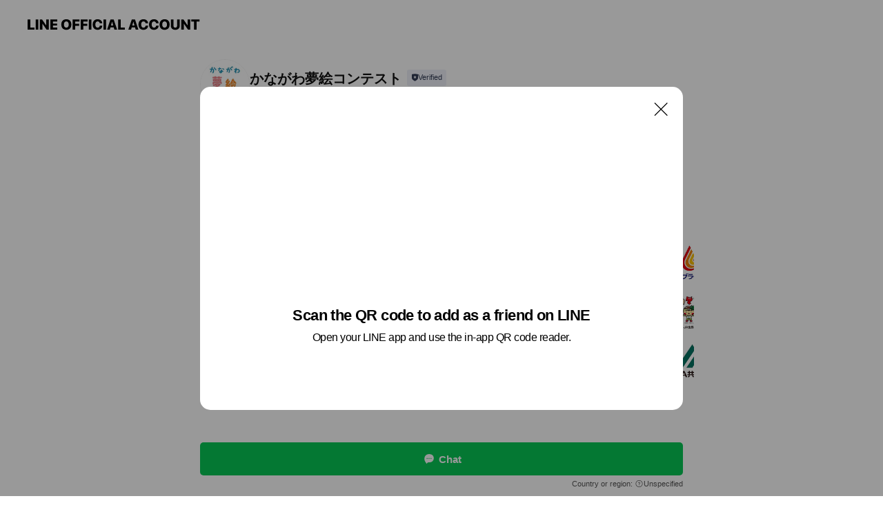

--- FILE ---
content_type: text/html; charset=utf-8
request_url: https://page.line.me/101ktpet?openQrModal=true
body_size: 10381
content:
<!DOCTYPE html><html lang="en"><script id="oa-script-list" type="application/json">https://page.line-scdn.net/_next/static/chunks/pages/_app-c0b699a9d6347812.js,https://page.line-scdn.net/_next/static/chunks/pages/%5BsearchId%5D-b8e443852bbb5573.js</script><head><meta charSet="UTF-8"/><meta name="viewport" content="width=device-width,initial-scale=1,minimum-scale=1,maximum-scale=1,user-scalable=no,viewport-fit=cover"/><link rel="apple-touch-icon" sizes="180x180" href="https://page.line-scdn.net/favicons/apple-touch-icon.png"/><link rel="icon" type="image/png" sizes="32x32" href="https://page.line-scdn.net/favicons/favicon-32x32.png"/><link rel="icon" type="image/png" sizes="16x16" href="https://page.line-scdn.net/favicons/favicon-16x16.png&quot;"/><link rel="mask-icon" href="https://page.line-scdn.net/favicons/safari-pinned-tab.svg" color="#4ecd00"/><link rel="shortcut icon" href="https://page.line-scdn.net/favicons/favicon.ico"/><meta name="theme-color" content="#ffffff"/><meta property="og:image" content="https://page-share.line.me//%40101ktpet/global/og_image.png?ts=1769915136695"/><meta name="twitter:card" content="summary_large_image"/><link rel="stylesheet" href="https://unpkg.com/swiper@6.8.1/swiper-bundle.min.css"/><title>かながわ夢絵コンテスト | LINE Official Account</title><meta property="og:title" content="かながわ夢絵コンテスト | LINE Official Account"/><meta name="twitter:title" content="かながわ夢絵コンテスト | LINE Official Account"/><link rel="canonical" href="https://page.line.me/101ktpet"/><meta property="line:service_name" content="Official Account"/><meta name="description" content="かながわ夢絵コンテスト&#x27;s LINE official account profile page. Add them as a friend for the latest news."/><meta name="next-head-count" content="17"/><link rel="preload" href="https://page.line-scdn.net/_next/static/css/5066c0effeea9cdd.css" as="style"/><link rel="stylesheet" href="https://page.line-scdn.net/_next/static/css/5066c0effeea9cdd.css" data-n-g=""/><link rel="preload" href="https://page.line-scdn.net/_next/static/css/32cf1b1e6f7e57c2.css" as="style"/><link rel="stylesheet" href="https://page.line-scdn.net/_next/static/css/32cf1b1e6f7e57c2.css" data-n-p=""/><noscript data-n-css=""></noscript><script defer="" nomodule="" src="https://page.line-scdn.net/_next/static/chunks/polyfills-c67a75d1b6f99dc8.js"></script><script src="https://page.line-scdn.net/_next/static/chunks/webpack-53e0f634be95aa19.js" defer=""></script><script src="https://page.line-scdn.net/_next/static/chunks/framework-5d5971fdfab04833.js" defer=""></script><script src="https://page.line-scdn.net/_next/static/chunks/main-34d3f9ccc87faeb3.js" defer=""></script><script src="https://page.line-scdn.net/_next/static/chunks/e893f787-81841bf25f7a5b4d.js" defer=""></script><script src="https://page.line-scdn.net/_next/static/chunks/fd0ff8c8-d43e8626c80b2f59.js" defer=""></script><script src="https://page.line-scdn.net/_next/static/chunks/518-b33b01654ebc3704.js" defer=""></script><script src="https://page.line-scdn.net/_next/static/chunks/421-6db75eee1ddcc32a.js" defer=""></script><script src="https://page.line-scdn.net/_next/static/chunks/35-fb8646fb484f619c.js" defer=""></script><script src="https://page.line-scdn.net/_next/static/chunks/840-7f91c406241fc0b6.js" defer=""></script><script src="https://page.line-scdn.net/_next/static/chunks/137-ae3cbf072ff48020.js" defer=""></script><script src="https://page.line-scdn.net/_next/static/chunks/124-86d261272c7b9cdd.js" defer=""></script><script src="https://page.line-scdn.net/_next/static/chunks/693-01dc988928332a88.js" defer=""></script><script src="https://page.line-scdn.net/_next/static/chunks/716-15a06450f7be7982.js" defer=""></script><script src="https://page.line-scdn.net/_next/static/chunks/155-8eb63f2603fef270.js" defer=""></script><script src="https://page.line-scdn.net/_next/static/bbauL09QAT8MhModpG-Ma/_buildManifest.js" defer=""></script><script src="https://page.line-scdn.net/_next/static/bbauL09QAT8MhModpG-Ma/_ssgManifest.js" defer=""></script></head><body class=""><div id="__next"><div class="wrap main" style="--profile-button-color:#06c755" data-background="false" data-theme="true" data-js-top="true"><header id="header" class="header header_web"><div class="header_wrap"><span class="header_logo"><svg xmlns="http://www.w3.org/2000/svg" fill="none" viewBox="0 0 250 17" class="header_logo_image" role="img" aria-label="LINE OFFICIAL ACCOUNT" title="LINE OFFICIAL ACCOUNT"><path fill="#000" d="M.118 16V1.204H3.88v11.771h6.121V16zm11.607 0V1.204h3.763V16zm6.009 0V1.204h3.189l5.916 8.541h.072V1.204h3.753V16h-3.158l-5.947-8.634h-.072V16zm15.176 0V1.204h10.14v3.025h-6.377V7.15h5.998v2.83h-5.998v2.994h6.378V16zm23.235.267c-4.491 0-7.3-2.943-7.3-7.66v-.02c0-4.707 2.83-7.65 7.3-7.65 4.502 0 7.311 2.943 7.311 7.65v.02c0 4.717-2.8 7.66-7.311 7.66m0-3.118c2.153 0 3.486-1.763 3.486-4.542v-.02c0-2.8-1.363-4.533-3.486-4.533-2.102 0-3.466 1.723-3.466 4.532v.02c0 2.81 1.354 4.543 3.466 4.543M65.291 16V1.204h10.07v3.025h-6.306v3.373h5.732v2.881h-5.732V16zm11.731 0V1.204h10.07v3.025h-6.307v3.373h5.732v2.881h-5.732V16zm11.73 0V1.204h3.764V16zm12.797.267c-4.44 0-7.198-2.84-7.198-7.67v-.01c0-4.83 2.779-7.65 7.198-7.65 3.866 0 6.542 2.481 6.676 5.793v.103h-3.62l-.021-.154c-.235-1.538-1.312-2.625-3.035-2.625-2.06 0-3.363 1.692-3.363 4.522v.01c0 2.861 1.313 4.563 3.374 4.563 1.63 0 2.789-1.015 3.045-2.666l.02-.112h3.62l-.01.112c-.133 3.312-2.84 5.784-6.686 5.784m8.47-.267V1.204h3.763V16zm5.189 0 4.983-14.796h4.604L129.778 16h-3.947l-.923-3.25h-4.83l-.923 3.25zm7.249-11.577-1.6 5.62h3.271l-1.599-5.62zM131.204 16V1.204h3.763v11.771h6.121V16zm14.868 0 4.983-14.796h4.604L160.643 16h-3.948l-.923-3.25h-4.83L150.02 16zm7.249-11.577-1.599 5.62h3.271l-1.6-5.62zm14.653 11.844c-4.44 0-7.198-2.84-7.198-7.67v-.01c0-4.83 2.779-7.65 7.198-7.65 3.866 0 6.542 2.481 6.675 5.793v.103h-3.619l-.021-.154c-.236-1.538-1.312-2.625-3.035-2.625-2.061 0-3.363 1.692-3.363 4.522v.01c0 2.861 1.312 4.563 3.373 4.563 1.631 0 2.789-1.015 3.046-2.666l.02-.112h3.62l-.01.112c-.134 3.312-2.841 5.784-6.686 5.784m15.258 0c-4.44 0-7.198-2.84-7.198-7.67v-.01c0-4.83 2.778-7.65 7.198-7.65 3.866 0 6.542 2.481 6.675 5.793v.103h-3.619l-.021-.154c-.236-1.538-1.312-2.625-3.035-2.625-2.061 0-3.363 1.692-3.363 4.522v.01c0 2.861 1.312 4.563 3.373 4.563 1.631 0 2.789-1.015 3.046-2.666l.02-.112h3.62l-.011.112c-.133 3.312-2.84 5.784-6.685 5.784m15.36 0c-4.491 0-7.3-2.943-7.3-7.66v-.02c0-4.707 2.83-7.65 7.3-7.65 4.502 0 7.311 2.943 7.311 7.65v.02c0 4.717-2.799 7.66-7.311 7.66m0-3.118c2.154 0 3.487-1.763 3.487-4.542v-.02c0-2.8-1.364-4.533-3.487-4.533-2.102 0-3.466 1.723-3.466 4.532v.02c0 2.81 1.354 4.543 3.466 4.543m15.514 3.118c-3.855 0-6.367-2.184-6.367-5.517V1.204h3.763v9.187c0 1.723.923 2.758 2.615 2.758 1.681 0 2.604-1.035 2.604-2.758V1.204h3.763v9.546c0 3.322-2.491 5.517-6.378 5.517M222.73 16V1.204h3.189l5.916 8.541h.072V1.204h3.753V16h-3.158l-5.947-8.634h-.072V16zm18.611 0V4.229h-4.081V1.204h11.915v3.025h-4.081V16z"></path></svg></span></div></header><div class="container"><div data-intersection-target="profileFace" class="_root_f63qr_2 _modeLiffApp_f63qr_155"><div class="_account_f63qr_11"><div class="_accountHead_f63qr_16"><div class="_accountHeadIcon_f63qr_22"><a class="_accountHeadIconLink_f63qr_31" href="/101ktpet/profile/img"><div class="_root_19dwp_1"><img class="_thumbnailImage_19dwp_8" src="https://profile.line-scdn.net/0hstbEaUVRLFtfPDqCphVTDGN5IjYoEioTJ1liPSo7dDglCjgLa1pqaC84J29xXGNeYVpqPHI6emN6/preview" alt="Show profile photo" width="70" height="70"/></div></a></div><div class="_accountHeadContents_f63qr_34"><h1 class="_accountHeadTitle_f63qr_37"><span class="_accountHeadTitleText_f63qr_51">かながわ夢絵コンテスト</span><button type="button" class="_accountHeadBadge_f63qr_54" aria-label="Show account info"><span class="_root_4p75h_1 _typeCertified_4p75h_20"><span class="_icon_4p75h_17"><span role="img" aria-label="Verification status" class="la labs _iconImage_4p75h_17" style="width:11px;aspect-ratio:1;display:inline-grid;place-items:stretch"><svg xmlns="http://www.w3.org/2000/svg" data-laicon-version="10.2" viewBox="0 0 20 20" fill="currentColor"><g transform="translate(-2 -2)"><path d="M12 2.5c-3.7 0-6.7.7-7.8 1-.3.2-.5.5-.5.8v8.9c0 3.2 4.2 6.3 8 8.2.1 0 .2.1.3.1s.2 0 .3-.1c3.9-1.9 8-5 8-8.2V4.3c0-.3-.2-.6-.5-.7-1.1-.3-4.1-1.1-7.8-1.1zm0 4.2 1.2 2.7 2.7.3-1.9 2 .4 2.8-2.4-1.2-2.4 1.3.4-2.8-1.9-2 2.7-.3L12 6.7z"/></g></svg></span></span><span class="_label_4p75h_42">Verified</span></span></button></h1><div class="_accountHeadSubTexts_f63qr_58"><p class="_accountHeadSubText_f63qr_58">Friends<!-- --> <!-- -->683</p></div></div></div><div class="_accountInfo_f63qr_73"></div><div class="_actionButtons_f63qr_152"><div><div class="_root_1nhde_1"><button type="button" class="_button_1nhde_9"><span class="_icon_1nhde_31"><span role="img" class="la lar" style="width:14px;aspect-ratio:1;display:inline-grid;place-items:stretch"><svg xmlns="http://www.w3.org/2000/svg" data-laicon-version="15.0" viewBox="0 0 20 20" fill="currentColor"><g transform="translate(-2 -2)"><path d="M11.8722 10.2255a.9.9 0 1 0 0 1.8.9.9 0 0 0 0-1.8Zm-3.5386 0a.9.9 0 1 0 0 1.8.9.9 0 0 0 0-1.8Zm7.0767 0a.9.9 0 1 0 0 1.8.9.9 0 0 0 0-1.8Z"/><path d="M6.5966 6.374c-1.256 1.2676-1.988 3.1338-1.988 5.5207 0 2.8387 1.6621 5.3506 2.8876 6.8107.6247-.8619 1.6496-1.7438 3.2265-1.7444h.0015l2.2892-.0098h.0028c3.4682 0 6.2909-2.8223 6.2909-6.2904 0-1.9386-.7072-3.4895-1.9291-4.5632C16.1475 5.0163 14.3376 4.37 12.0582 4.37c-2.3602 0-4.2063.7369-5.4616 2.004Zm-.9235-.915C7.2185 3.8991 9.4223 3.07 12.0582 3.07c2.5189 0 4.6585.7159 6.1779 2.051 1.5279 1.3427 2.371 3.2622 2.371 5.5398 0 4.1857-3.4041 7.5896-7.5894 7.5904h-.0015l-2.2892.0098h-.0028c-1.33 0-2.114.9634-2.5516 1.8265l-.4192.8269-.6345-.676c-1.2252-1.3055-3.8103-4.4963-3.8103-8.3437 0-2.6555.8198-4.8767 2.3645-6.4358Z"/></g></svg></span></span><span class="_label_1nhde_14">Chat</span></button></div><div class="_root_1nhde_1"><a role="button" href="https://line.me/R/home/public/main?id=101ktpet&amp;utm_source=businessprofile&amp;utm_medium=action_btn" class="_button_1nhde_9"><span class="_icon_1nhde_31"><span role="img" class="la lar" style="width:14px;aspect-ratio:1;display:inline-grid;place-items:stretch"><svg xmlns="http://www.w3.org/2000/svg" data-laicon-version="15.0" viewBox="0 0 20 20" fill="currentColor"><g transform="translate(-2 -2)"><path d="M6.0001 4.5104a.35.35 0 0 0-.35.35v14.2792a.35.35 0 0 0 .35.35h12a.35.35 0 0 0 .35-.35V4.8604a.35.35 0 0 0-.35-.35h-12Zm-1.65.35c0-.9112.7387-1.65 1.65-1.65h12c.9113 0 1.65.7388 1.65 1.65v14.2792c0 .9113-.7387 1.65-1.65 1.65h-12c-.9113 0-1.65-.7387-1.65-1.65V4.8604Z"/><path d="M15.0534 12.65H8.9468v-1.3h6.1066v1.3Zm0-3.3413H8.9468v-1.3h6.1066v1.3Zm0 6.6827H8.9468v-1.3h6.1066v1.3Z"/></g></svg></span></span><span class="_label_1nhde_14">Posts</span></a></div></div></div></div></div><div class="content"><section class="section section_recommend" id="plugin-recommendation-RecommendationPlugin" data-js-plugin="recommendation"><a target="_self" rel="noopener" href="https://liff.line.me/1654867680-wGKa63aV/?utm_source=oaprofile&amp;utm_medium=recommend" class="link"><h2 class="title_section" data-testid="plugin-header"><span class="title">You might like</span><span class="text_more">See more</span></h2></a><section class="RecommendationPlugin_subSection__nWfpQ"><h3 class="RecommendationPlugin_subTitle__EGDML">Accounts others are viewing</h3><div class="swiper-container"><div class="swiper-wrapper"><div class="swiper-slide"><div class="recommend_list"><div class="recommend_item" id="recommend-item-1"><a target="_self" rel="noopener" href="https://page.line.me/280fefvw?openerPlatform=liff&amp;openerKey=profileRecommend" class="link"><div class="thumb"><img src="https://profile.line-scdn.net/0hDCfdIBG4G2xbHQ2hqStkO2dYFQEsMx0kIygAA3pJFQshfglqMigBDioUTQ9yeVRoYHNSCipKFVUi/preview" class="image" alt=""/></div><div class="info"><strong class="info_name"><i class="icon_certified"></i>ココ・カラ。和歌山キャンペーン</strong><div class="info_detail"><span class="friend">49,141 friends</span></div></div></a></div><div class="recommend_item" id="recommend-item-2"><a target="_self" rel="noopener" href="https://page.line.me/268bpdws?openerPlatform=liff&amp;openerKey=profileRecommend" class="link"><div class="thumb"><img src="https://profile.line-scdn.net/0h4yHN_7IVa1Z1N3tMjOEUAUlyZTsCGW0eDVJzNgM1N2NQU34JSVclMlhjZWJfAyoITwYhMVliMzZd/preview" class="image" alt=""/></div><div class="info"><strong class="info_name"><i class="icon_certified"></i>氷見商工会議所</strong><div class="info_detail"><span class="friend">654 friends</span></div></div></a></div><div class="recommend_item" id="recommend-item-3"><a target="_self" rel="noopener" href="https://page.line.me/666ntmkf?openerPlatform=liff&amp;openerKey=profileRecommend" class="link"><div class="thumb"><img src="https://profile.line-scdn.net/0hfM-hQUIFOWIQESZIyz5GNSxUNw9nPz8qaHAkUT0SMwducS5jJXF0DGYSbgdtc3wzK3AiAjcSZFo-/preview" class="image" alt=""/></div><div class="info"><strong class="info_name"><i class="icon_certified"></i>ＪＡみやざき　園芸販売部</strong><div class="info_detail"><span class="friend">324,878 friends</span></div></div></a></div></div></div><div class="swiper-slide"><div class="recommend_list"><div class="recommend_item" id="recommend-item-4"><a target="_self" rel="noopener" href="https://page.line.me/604wajao?openerPlatform=liff&amp;openerKey=profileRecommend" class="link"><div class="thumb"><img src="https://profile.line-scdn.net/0hpOtWPyGRL2BJLgLKEJxQN3VrIQ0-ACkoMUFjDz56eQAwFjtmdEtjAGV5IQNiGzg2d0swVWV9eVhl/preview" class="image" alt=""/></div><div class="info"><strong class="info_name"><i class="icon_premium"></i>日本赤十字社【ラブラッド】</strong><div class="info_detail"><span class="friend">398,776 friends</span></div></div></a></div><div class="recommend_item" id="recommend-item-5"><a target="_self" rel="noopener" href="https://page.line.me/mar9860q?openerPlatform=liff&amp;openerKey=profileRecommend" class="link"><div class="thumb"><img src="https://profile.line-scdn.net/0h2vdjZ337bVlZE0eOGYoSDmVWYzQuPWsRISYlOnVAOmB9JS4JYnEnPSsWYWl0dytcMnwmPi4TYGEh/preview" class="image" alt=""/></div><div class="info"><strong class="info_name"><i class="icon_certified"></i>たちつてとちぎbyJA全農とちぎ</strong><div class="info_detail"><span class="friend">40,016 friends</span></div></div></a></div><div class="recommend_item" id="recommend-item-6"><a target="_self" rel="noopener" href="https://page.line.me/638buoop?openerPlatform=liff&amp;openerKey=profileRecommend" class="link"><div class="thumb"><img src="https://profile.line-scdn.net/0hleDwZeWgM0p5DidrPFtMHUVLPScOIDUCATwveFsIPnsBPnFJEjwsL18OPS8AO3dMTTt4JAwMbygB/preview" class="image" alt=""/></div><div class="info"><strong class="info_name"><i class="icon_certified"></i>JA共済</strong><div class="info_detail"><span class="friend">5,233,591 friends</span></div></div></a></div></div></div><div class="swiper-slide"><div class="recommend_list"><div class="recommend_item" id="recommend-item-7"><a target="_self" rel="noopener" href="https://page.line.me/zco0547x?openerPlatform=liff&amp;openerKey=profileRecommend" class="link"><div class="thumb"><img src="https://profile.line-scdn.net/0h5DBG4bKdamt_Pnxff8YVPEN7ZAYIEGwjB1ElC1lrYAhaWS44EQ0sCVw6Z11XCX41Q1EhDl46MgxV/preview" class="image" alt=""/></div><div class="info"><strong class="info_name"><i class="icon_certified"></i>JAぎふ</strong><div class="info_detail"><span class="friend">29,380 friends</span></div></div></a></div><div class="recommend_item" id="recommend-item-8"><a target="_self" rel="noopener" href="https://page.line.me/368qdtpd?openerPlatform=liff&amp;openerKey=profileRecommend" class="link"><div class="thumb"><img src="https://profile.line-scdn.net/0hBYzVSq45HXZHLwr-wSNiIXtqExswARs-PxpSGWJ8EU9vSAomLxlWFmYvRkBuFlwje0EHRWF6QBU9/preview" class="image" alt=""/></div><div class="info"><strong class="info_name"><i class="icon_certified"></i>JAいるま野とれ蔵通信</strong><div class="info_detail"><span class="friend">28,379 friends</span></div></div></a></div><div class="recommend_item" id="recommend-item-9"><a target="_self" rel="noopener" href="https://page.line.me/883cbrxk?openerPlatform=liff&amp;openerKey=profileRecommend" class="link"><div class="thumb"><img src="https://profile.line-scdn.net/0h2oCy37BjbUB-AEW_bMISF0JFYy0JLmsIBjMqIAgJOiBUMCMRETIgJV4FMnJRMyoRQ25wI1kDNXRQ/preview" class="image" alt=""/></div><div class="info"><strong class="info_name"><i class="icon_certified"></i>ＪＡ遠州夢咲</strong><div class="info_detail"><span class="friend">1,750 friends</span></div></div></a></div></div></div><div class="swiper-slide"><div class="recommend_list"><div class="recommend_item" id="recommend-item-10"><a target="_self" rel="noopener" href="https://page.line.me/tfq2665h?openerPlatform=liff&amp;openerKey=profileRecommend" class="link"><div class="thumb"><img src="https://profile.line-scdn.net/0hJa3UVFDgFU4OLAZHzxJqGTJpGyN5AhMGdh9Sen4qG3wnGVRLYB4If3spSHYnG1MbNx9ffC98S38n/preview" class="image" alt=""/></div><div class="info"><strong class="info_name"><i class="icon_certified"></i>KPC京都中小企業振興センター</strong><div class="info_detail"><span class="friend">8,915 friends</span></div><div class="common_label"><strong class="label"><i class="icon"><svg width="12" height="12" viewBox="0 0 12 12" fill="none" xmlns="http://www.w3.org/2000/svg"><path fill-rule="evenodd" clip-rule="evenodd" d="M1.675 2.925v6.033h.926l.923-.923.923.923h5.878V2.925H4.447l-.923.923-.923-.923h-.926zm-.85-.154c0-.384.312-.696.696-.696h1.432l.571.571.572-.571h6.383c.385 0 .696.312.696.696v6.341a.696.696 0 01-.696.696H4.096l-.572-.571-.571.571H1.52a.696.696 0 01-.696-.696V2.771z" fill="#777"></path><path fill-rule="evenodd" clip-rule="evenodd" d="M3.025 4.909v-.65h1v.65h-1zm0 1.357v-.65h1v.65h-1zm0 1.358v-.65h1v.65h-1z" fill="#777"></path></svg></i><span class="text">Coupons</span></strong><strong class="label"><i class="icon"><svg width="13" height="12" viewBox="0 0 13 12" fill="none" xmlns="http://www.w3.org/2000/svg"><path fill-rule="evenodd" clip-rule="evenodd" d="M11.1 2.14H2.7a.576.576 0 00-.575.576v6.568c0 .317.258.575.575.575h8.4a.576.576 0 00.575-.575V2.716a.576.576 0 00-.575-.575zm-.076 2.407V9.21h-8.25V4.547h8.25zm0-.65V2.791h-8.25v1.106h8.25z" fill="#777"></path><path d="M11.024 9.209v.1h.1v-.1h-.1zm0-4.662h.1v-.1h-.1v.1zM2.774 9.21h-.1v.1h.1v-.1zm0-4.662v-.1h-.1v.1h.1zm8.25-.65v.1h.1v-.1h-.1zm0-1.106h.1v-.1h-.1v.1zm-8.25 0v-.1h-.1v.1h.1zm0 1.106h-.1v.1h.1v-.1zM2.7 2.241h8.4v-.2H2.7v.2zm-.475.475c0-.262.213-.475.475-.475v-.2a.676.676 0 00-.675.675h.2zm0 6.568V2.716h-.2v6.568h.2zm.475.475a.476.476 0 01-.475-.475h-.2c0 .372.303.675.675.675v-.2zm8.4 0H2.7v.2h8.4v-.2zm.475-.475a.476.476 0 01-.475.475v.2a.676.676 0 00.675-.675h-.2zm0-6.568v6.568h.2V2.716h-.2zM11.1 2.24c.262 0 .475.213.475.475h.2a.676.676 0 00-.675-.675v.2zm.024 6.968V4.547h-.2V9.21h.2zm-8.35.1h8.25v-.2h-8.25v.2zm-.1-4.762V9.21h.2V4.547h-.2zm8.35-.1h-8.25v.2h8.25v-.2zm.1-.55V2.791h-.2v1.106h.2zm-.1-1.206h-8.25v.2h8.25v-.2zm-8.35.1v1.106h.2V2.791h-.2zm.1 1.206h8.25v-.2h-8.25v.2zm6.467 2.227l-.296.853-.904.019.72.545-.261.865.741-.516.742.516-.262-.865.72-.545-.903-.019-.297-.853z" fill="#777"></path></svg></i><span class="text">Reward card</span></strong></div></div></a></div><div class="recommend_item" id="recommend-item-11"><a target="_self" rel="noopener" href="https://page.line.me/069qqgcd?openerPlatform=liff&amp;openerKey=profileRecommend" class="link"><div class="thumb"><img src="https://profile.line-scdn.net/0hYGRf74thBmhvHxQznLV5P1NaCAUYMQAgF35PD0lIXFFBe0U8U30dDkIdDAhAKBU2BC4dXBgeC1AS/preview" class="image" alt=""/></div><div class="info"><strong class="info_name"><i class="icon_certified"></i>みえプラス</strong><div class="info_detail"><span class="friend">3,991 friends</span></div></div></a></div><div class="recommend_item" id="recommend-item-12"><a target="_self" rel="noopener" href="https://page.line.me/133wdleb?openerPlatform=liff&amp;openerKey=profileRecommend" class="link"><div class="thumb"><img src="https://profile.line-scdn.net/0hMBT8QQNhEm1pQQTKWphtOlUEHAAebxQlEXNVCBlEG1lCJAI8AScKDhhFHwpMJlxuXCdbXEgSG1UQ/preview" class="image" alt=""/></div><div class="info"><strong class="info_name"><i class="icon_certified"></i>シッチーのチャリティーフェア</strong><div class="info_detail"><span class="friend">30,936 friends</span></div></div></a></div></div></div><div class="swiper-slide"><div class="recommend_list"><div class="recommend_item" id="recommend-item-13"><a target="_self" rel="noopener" href="https://page.line.me/ddx5105a?openerPlatform=liff&amp;openerKey=profileRecommend" class="link"><div class="thumb"><img src="https://profile.line-scdn.net/0haHkD7GWDPmdWPRJ01yxBMGp4MAohEzgvLg93VnE-aFB6DHk5Yll0BCNtYlIoBHkwOAwjBiQ0ZFUs/preview" class="image" alt=""/></div><div class="info"><strong class="info_name"><i class="icon_certified"></i>JA大阪南</strong><div class="info_detail"><span class="friend">28,107 friends</span></div><div class="common_label"><strong class="label"><i class="icon"><svg width="12" height="12" viewBox="0 0 12 12" fill="none" xmlns="http://www.w3.org/2000/svg"><path fill-rule="evenodd" clip-rule="evenodd" d="M1.675 2.925v6.033h.926l.923-.923.923.923h5.878V2.925H4.447l-.923.923-.923-.923h-.926zm-.85-.154c0-.384.312-.696.696-.696h1.432l.571.571.572-.571h6.383c.385 0 .696.312.696.696v6.341a.696.696 0 01-.696.696H4.096l-.572-.571-.571.571H1.52a.696.696 0 01-.696-.696V2.771z" fill="#777"></path><path fill-rule="evenodd" clip-rule="evenodd" d="M3.025 4.909v-.65h1v.65h-1zm0 1.357v-.65h1v.65h-1zm0 1.358v-.65h1v.65h-1z" fill="#777"></path></svg></i><span class="text">Coupons</span></strong><strong class="label"><i class="icon"><svg width="13" height="12" viewBox="0 0 13 12" fill="none" xmlns="http://www.w3.org/2000/svg"><path fill-rule="evenodd" clip-rule="evenodd" d="M11.1 2.14H2.7a.576.576 0 00-.575.576v6.568c0 .317.258.575.575.575h8.4a.576.576 0 00.575-.575V2.716a.576.576 0 00-.575-.575zm-.076 2.407V9.21h-8.25V4.547h8.25zm0-.65V2.791h-8.25v1.106h8.25z" fill="#777"></path><path d="M11.024 9.209v.1h.1v-.1h-.1zm0-4.662h.1v-.1h-.1v.1zM2.774 9.21h-.1v.1h.1v-.1zm0-4.662v-.1h-.1v.1h.1zm8.25-.65v.1h.1v-.1h-.1zm0-1.106h.1v-.1h-.1v.1zm-8.25 0v-.1h-.1v.1h.1zm0 1.106h-.1v.1h.1v-.1zM2.7 2.241h8.4v-.2H2.7v.2zm-.475.475c0-.262.213-.475.475-.475v-.2a.676.676 0 00-.675.675h.2zm0 6.568V2.716h-.2v6.568h.2zm.475.475a.476.476 0 01-.475-.475h-.2c0 .372.303.675.675.675v-.2zm8.4 0H2.7v.2h8.4v-.2zm.475-.475a.476.476 0 01-.475.475v.2a.676.676 0 00.675-.675h-.2zm0-6.568v6.568h.2V2.716h-.2zM11.1 2.24c.262 0 .475.213.475.475h.2a.676.676 0 00-.675-.675v.2zm.024 6.968V4.547h-.2V9.21h.2zm-8.35.1h8.25v-.2h-8.25v.2zm-.1-4.762V9.21h.2V4.547h-.2zm8.35-.1h-8.25v.2h8.25v-.2zm.1-.55V2.791h-.2v1.106h.2zm-.1-1.206h-8.25v.2h8.25v-.2zm-8.35.1v1.106h.2V2.791h-.2zm.1 1.206h8.25v-.2h-8.25v.2zm6.467 2.227l-.296.853-.904.019.72.545-.261.865.741-.516.742.516-.262-.865.72-.545-.903-.019-.297-.853z" fill="#777"></path></svg></i><span class="text">Reward card</span></strong></div></div></a></div><div class="recommend_item" id="recommend-item-14"><a target="_self" rel="noopener" href="https://page.line.me/tbf2779u?openerPlatform=liff&amp;openerKey=profileRecommend" class="link"><div class="thumb"><img src="https://profile.line-scdn.net/0hG2wxRGw9GB1KATQGshRnSnZEFnA9Lx5VMjQCe2lVQnk3ZlcZIjBXKTgGFS81NlpKfjcFKDsIQi5v/preview" class="image" alt=""/></div><div class="info"><strong class="info_name"><i class="icon_certified"></i>JAみえきた</strong><div class="info_detail"><span class="friend">8,972 friends</span></div><div class="common_label"><strong class="label"><i class="icon"><svg width="12" height="12" viewBox="0 0 12 12" fill="none" xmlns="http://www.w3.org/2000/svg"><path fill-rule="evenodd" clip-rule="evenodd" d="M1.675 2.925v6.033h.926l.923-.923.923.923h5.878V2.925H4.447l-.923.923-.923-.923h-.926zm-.85-.154c0-.384.312-.696.696-.696h1.432l.571.571.572-.571h6.383c.385 0 .696.312.696.696v6.341a.696.696 0 01-.696.696H4.096l-.572-.571-.571.571H1.52a.696.696 0 01-.696-.696V2.771z" fill="#777"></path><path fill-rule="evenodd" clip-rule="evenodd" d="M3.025 4.909v-.65h1v.65h-1zm0 1.357v-.65h1v.65h-1zm0 1.358v-.65h1v.65h-1z" fill="#777"></path></svg></i><span class="text">Coupons</span></strong><strong class="label"><i class="icon"><svg width="13" height="12" viewBox="0 0 13 12" fill="none" xmlns="http://www.w3.org/2000/svg"><path fill-rule="evenodd" clip-rule="evenodd" d="M11.1 2.14H2.7a.576.576 0 00-.575.576v6.568c0 .317.258.575.575.575h8.4a.576.576 0 00.575-.575V2.716a.576.576 0 00-.575-.575zm-.076 2.407V9.21h-8.25V4.547h8.25zm0-.65V2.791h-8.25v1.106h8.25z" fill="#777"></path><path d="M11.024 9.209v.1h.1v-.1h-.1zm0-4.662h.1v-.1h-.1v.1zM2.774 9.21h-.1v.1h.1v-.1zm0-4.662v-.1h-.1v.1h.1zm8.25-.65v.1h.1v-.1h-.1zm0-1.106h.1v-.1h-.1v.1zm-8.25 0v-.1h-.1v.1h.1zm0 1.106h-.1v.1h.1v-.1zM2.7 2.241h8.4v-.2H2.7v.2zm-.475.475c0-.262.213-.475.475-.475v-.2a.676.676 0 00-.675.675h.2zm0 6.568V2.716h-.2v6.568h.2zm.475.475a.476.476 0 01-.475-.475h-.2c0 .372.303.675.675.675v-.2zm8.4 0H2.7v.2h8.4v-.2zm.475-.475a.476.476 0 01-.475.475v.2a.676.676 0 00.675-.675h-.2zm0-6.568v6.568h.2V2.716h-.2zM11.1 2.24c.262 0 .475.213.475.475h.2a.676.676 0 00-.675-.675v.2zm.024 6.968V4.547h-.2V9.21h.2zm-8.35.1h8.25v-.2h-8.25v.2zm-.1-4.762V9.21h.2V4.547h-.2zm8.35-.1h-8.25v.2h8.25v-.2zm.1-.55V2.791h-.2v1.106h.2zm-.1-1.206h-8.25v.2h8.25v-.2zm-8.35.1v1.106h.2V2.791h-.2zm.1 1.206h8.25v-.2h-8.25v.2zm6.467 2.227l-.296.853-.904.019.72.545-.261.865.741-.516.742.516-.262-.865.72-.545-.903-.019-.297-.853z" fill="#777"></path></svg></i><span class="text">Reward card</span></strong></div></div></a></div><div class="recommend_item" id="recommend-item-15"><a target="_self" rel="noopener" href="https://page.line.me/079cvucw?openerPlatform=liff&amp;openerKey=profileRecommend" class="link"><div class="thumb"><img src="https://profile.line-scdn.net/0hlmWboYJ_M0JqGyHQLohMFVZePS8dNTUKEnR-LUpJOXJAKyARVnt0J0dPbiBPe31EBXt7cBtJZXdH/preview" class="image" alt=""/></div><div class="info"><strong class="info_name"><i class="icon_certified"></i>JA新潟かがやき</strong><div class="info_detail"><span class="friend">7,249 friends</span></div></div></a></div></div></div><div class="swiper-slide"><div class="recommend_list"><div class="recommend_item" id="recommend-item-16"><a target="_self" rel="noopener" href="https://page.line.me/464aegjq?openerPlatform=liff&amp;openerKey=profileRecommend" class="link"><div class="thumb"><img src="https://profile.line-scdn.net/0hHAL1JmCuF25xSAIX7jloOU0NGQMGZhEmCXoPAAAdG1gIegI-TH0PWwdOTldVelk-GCtcD1UdTw1c/preview" class="image" alt=""/></div><div class="info"><strong class="info_name"><i class="icon_certified"></i>JA新潟市公式</strong><div class="info_detail"><span class="friend">2,831 friends</span></div></div></a></div><div class="recommend_item" id="recommend-item-17"><a target="_self" rel="noopener" href="https://page.line.me/753kxsji?openerPlatform=liff&amp;openerKey=profileRecommend" class="link"><div class="thumb"><img src="https://profile.line-scdn.net/0hbBk-_xNlPW1WVCzsfm1COmoRMwAhejslLmZ0C3RUZ1wuNC8-PztyAnQEMV0uZ3JoaTAmCXJWZg14/preview" class="image" alt=""/></div><div class="info"><strong class="info_name"><i class="icon_certified"></i>JA南彩</strong><div class="info_detail"><span class="friend">5,193 friends</span></div><div class="common_label"><strong class="label"><i class="icon"><svg width="12" height="12" viewBox="0 0 12 12" fill="none" xmlns="http://www.w3.org/2000/svg"><path fill-rule="evenodd" clip-rule="evenodd" d="M1.675 2.925v6.033h.926l.923-.923.923.923h5.878V2.925H4.447l-.923.923-.923-.923h-.926zm-.85-.154c0-.384.312-.696.696-.696h1.432l.571.571.572-.571h6.383c.385 0 .696.312.696.696v6.341a.696.696 0 01-.696.696H4.096l-.572-.571-.571.571H1.52a.696.696 0 01-.696-.696V2.771z" fill="#777"></path><path fill-rule="evenodd" clip-rule="evenodd" d="M3.025 4.909v-.65h1v.65h-1zm0 1.357v-.65h1v.65h-1zm0 1.358v-.65h1v.65h-1z" fill="#777"></path></svg></i><span class="text">Coupons</span></strong></div></div></a></div><div class="recommend_item" id="recommend-item-18"><a target="_self" rel="noopener" href="https://page.line.me/805qspbj?openerPlatform=liff&amp;openerKey=profileRecommend" class="link"><div class="thumb"><img src="https://profile.line-scdn.net/0hIU_ON5ITFnpiNgZjfVxpLV5zGBcVGBAyGlhQS0Q1SUxODlZ4WABeH043Sx4bBwIlW1gMGBI0TUtP/preview" class="image" alt=""/></div><div class="info"><strong class="info_name"><i class="icon_certified"></i>TRETAS</strong><div class="info_detail"><span class="friend">5,762 friends</span></div><div class="common_label"><strong class="label"><i class="icon"><svg width="12" height="12" viewBox="0 0 12 12" fill="none" xmlns="http://www.w3.org/2000/svg"><path fill-rule="evenodd" clip-rule="evenodd" d="M1.675 2.925v6.033h.926l.923-.923.923.923h5.878V2.925H4.447l-.923.923-.923-.923h-.926zm-.85-.154c0-.384.312-.696.696-.696h1.432l.571.571.572-.571h6.383c.385 0 .696.312.696.696v6.341a.696.696 0 01-.696.696H4.096l-.572-.571-.571.571H1.52a.696.696 0 01-.696-.696V2.771z" fill="#777"></path><path fill-rule="evenodd" clip-rule="evenodd" d="M3.025 4.909v-.65h1v.65h-1zm0 1.357v-.65h1v.65h-1zm0 1.358v-.65h1v.65h-1z" fill="#777"></path></svg></i><span class="text">Coupons</span></strong></div></div></a></div></div></div><div class="swiper-slide"><div class="recommend_list"><div class="recommend_item" id="recommend-item-19"><a target="_self" rel="noopener" href="https://page.line.me/lxd0996z?openerPlatform=liff&amp;openerKey=profileRecommend" class="link"><div class="thumb"><img src="https://profile.line-scdn.net/0hdaO86UT_O05yQSm4W4hEGU4ENSMFbz0GCiJxL1dINi5WcXkfRi52LFNAYH9acHVPTnR9K18WbC1c/preview" class="image" alt=""/></div><div class="info"><strong class="info_name"><i class="icon_certified"></i>ＪＡレーク滋賀</strong><div class="info_detail"><span class="friend">4,488 friends</span></div></div></a></div><div class="recommend_item" id="recommend-item-20"><a target="_self" rel="noopener" href="https://page.line.me/mjj3675g?openerPlatform=liff&amp;openerKey=profileRecommend" class="link"><div class="thumb"><img src="https://profile.line-scdn.net/0hI1wn0kMBFh5KFwOinTBpSXZSGHM9ORBWMnVccW1DQCZuL1lIdyMKcWoSTHozJlhMIiFffWxES341/preview" class="image" alt=""/></div><div class="info"><strong class="info_name"><i class="icon_certified"></i>合)イースター【面接予約用】</strong><div class="info_detail"><span class="friend">7,105 friends</span></div></div></a></div><div class="recommend_item" id="recommend-item-21"><a target="_self" rel="noopener" href="https://page.line.me/388frjiv?openerPlatform=liff&amp;openerKey=profileRecommend" class="link"><div class="thumb"><img src="https://profile.line-scdn.net/0huSqHWZM2KnxMMT7crbxVK3B0JBE7Hyw0NFFtTWo1IUwyBz94clFsGW1ifUk0CTl6c1YxTWA3fE5i/preview" class="image" alt=""/></div><div class="info"><strong class="info_name"><i class="icon_certified"></i>ＪＡあいち知多</strong><div class="info_detail"><span class="friend">21,007 friends</span></div></div></a></div></div></div><div class="button_more" slot="wrapper-end"><a target="_self" rel="noopener" href="https://liff.line.me/1654867680-wGKa63aV/?utm_source=oaprofile&amp;utm_medium=recommend" class="link"><i class="icon_more"></i>See more</a></div></div></div></section></section><div class="go_top"><a class="btn_top"><span class="icon"><svg xmlns="http://www.w3.org/2000/svg" width="10" height="11" viewBox="0 0 10 11"><g fill="#111"><path d="M1.464 6.55L.05 5.136 5 .186 6.414 1.6z"></path><path d="M9.95 5.136L5 .186 3.586 1.6l4.95 4.95z"></path><path d="M6 1.507H4v9.259h2z"></path></g></svg></span><span class="text">Top</span></a></div></div></div><div id="footer" class="footer"><div class="account_info"><span class="text">@101ktpet</span></div><div class="provider_info"><span class="text">© LY Corporation</span><div class="link_group"><a data-testid="link-with-next" class="link" href="/101ktpet/report">Report</a><a target="_self" rel="noopener" href="https://liff.line.me/1654867680-wGKa63aV/?utm_source=LINE&amp;utm_medium=referral&amp;utm_campaign=oa_profile_footer" class="link">Other official accounts</a></div></div></div><div class="floating_bar is_active"><div class="floating_button is_active"><a target="_blank" rel="noopener" data-js-chat-button="true" class="button_profile"><button type="button" class="button button_chat"><div class="button_content"><i class="icon"><svg xmlns="http://www.w3.org/2000/svg" width="39" height="38" viewBox="0 0 39 38"><path fill="#3C3E43" d="M24.89 19.19a1.38 1.38 0 11-.003-2.76 1.38 1.38 0 01.004 2.76m-5.425 0a1.38 1.38 0 110-2.76 1.38 1.38 0 010 2.76m-5.426 0a1.38 1.38 0 110-2.76 1.38 1.38 0 010 2.76m5.71-13.73c-8.534 0-13.415 5.697-13.415 13.532 0 7.834 6.935 13.875 6.935 13.875s1.08-4.113 4.435-4.113c1.163 0 2.147-.016 3.514-.016 6.428 0 11.64-5.211 11.64-11.638 0-6.428-4.573-11.64-13.108-11.64"></path></svg><svg width="20" height="20" viewBox="0 0 20 20" fill="none" xmlns="http://www.w3.org/2000/svg"><path fill-rule="evenodd" clip-rule="evenodd" d="M2.792 9.92c0-4.468 2.862-7.355 7.291-7.355 4.329 0 7.124 2.483 7.124 6.326a6.332 6.332 0 01-6.325 6.325l-1.908.008c-1.122 0-1.777.828-2.129 1.522l-.348.689-.53-.563c-1.185-1.264-3.175-3.847-3.175-6.953zm5.845 1.537h.834V7.024h-.834v1.8H7.084V7.046h-.833v4.434h.833V9.658h1.553v1.8zm4.071-4.405h.834v2.968h-.834V7.053zm-2.09 4.395h.833V8.48h-.834v2.967zm.424-3.311a.542.542 0 110-1.083.542.542 0 010 1.083zm1.541 2.77a.542.542 0 101.084 0 .542.542 0 00-1.084 0z" fill="#fff"></path></svg></i><span class="text">Chat</span></div></button></a></div><div class="region_area">Country or region:<!-- --> <i class="icon_unspecified"></i>Unspecified</div></div></div></div><script src="https://static.line-scdn.net/liff/edge/versions/2.27.1/sdk.js"></script><script src="https://static.line-scdn.net/uts/edge/stable/uts.js"></script><script id="__NEXT_DATA__" type="application/json">{"props":{"pageProps":{"initialDataString":"{\"lang\":\"en\",\"origin\":\"web\",\"opener\":{},\"device\":\"Desktop\",\"lineAppVersion\":\"\",\"requestedSearchId\":\"101ktpet\",\"openQrModal\":true,\"isBusinessAccountLineMeDomain\":false,\"account\":{\"accountInfo\":{\"id\":\"644729839671491\",\"countryCode\":\"JP\",\"managingCountryCode\":null,\"basicSearchId\":\"@101ktpet\",\"subPageId\":\"644729839671492\",\"profileConfig\":{\"activateSearchId\":true,\"activateFollowerCount\":true},\"shareInfoImage\":\"https://page-share.line.me//%40101ktpet/global/og_image.png?ts=1769915136695\",\"friendCount\":683},\"profile\":{\"type\":\"basic\",\"name\":\"かながわ夢絵コンテスト\",\"badgeType\":\"certified\",\"profileImg\":{\"original\":\"https://profile.line-scdn.net/0hstbEaUVRLFtfPDqCphVTDGN5IjYoEioTJ1liPSo7dDglCjgLa1pqaC84J29xXGNeYVpqPHI6emN6\",\"thumbs\":{\"xSmall\":\"https://profile.line-scdn.net/0hstbEaUVRLFtfPDqCphVTDGN5IjYoEioTJ1liPSo7dDglCjgLa1pqaC84J29xXGNeYVpqPHI6emN6/preview\",\"small\":\"https://profile.line-scdn.net/0hstbEaUVRLFtfPDqCphVTDGN5IjYoEioTJ1liPSo7dDglCjgLa1pqaC84J29xXGNeYVpqPHI6emN6/preview\",\"mid\":\"https://profile.line-scdn.net/0hstbEaUVRLFtfPDqCphVTDGN5IjYoEioTJ1liPSo7dDglCjgLa1pqaC84J29xXGNeYVpqPHI6emN6/preview\",\"large\":\"https://profile.line-scdn.net/0hstbEaUVRLFtfPDqCphVTDGN5IjYoEioTJ1liPSo7dDglCjgLa1pqaC84J29xXGNeYVpqPHI6emN6/preview\",\"xLarge\":\"https://profile.line-scdn.net/0hstbEaUVRLFtfPDqCphVTDGN5IjYoEioTJ1liPSo7dDglCjgLa1pqaC84J29xXGNeYVpqPHI6emN6/preview\",\"xxLarge\":\"https://profile.line-scdn.net/0hstbEaUVRLFtfPDqCphVTDGN5IjYoEioTJ1liPSo7dDglCjgLa1pqaC84J29xXGNeYVpqPHI6emN6/preview\"}},\"btnList\":[{\"type\":\"chat\",\"color\":\"#3c3e43\",\"chatReplyTimeDisplay\":false},{\"type\":\"home\",\"color\":\"#3c3e43\"}],\"buttonColor\":\"#06c755\",\"info\":{\"statusMsg\":\"\",\"basicInfo\":null},\"oaCallable\":false,\"floatingBarMessageList\":[\"FBM10\",\"FBM04\",\"FBM05\"],\"actionButtonServiceUrls\":[{\"buttonType\":\"HOME\",\"url\":\"https://line.me/R/home/public/main?id=101ktpet\"}],\"displayInformation\":{\"workingTime\":null,\"budget\":null,\"callType\":null,\"oaCallable\":false,\"oaCallAnyway\":false,\"tel\":null,\"website\":null,\"address\":null,\"newAddress\":null,\"oldAddressDeprecated\":false}},\"pluginList\":[{\"type\":\"media\",\"id\":\"644729839671493\",\"content\":{\"itemList\":[]}},{\"type\":\"recommendation\",\"id\":\"RecommendationPlugin\",\"content\":{\"i2i\":{\"itemList\":[{\"accountId\":\"280fefvw\",\"name\":\"ココ・カラ。和歌山キャンペーン\",\"img\":{\"original\":\"https://profile.line-scdn.net/0hDCfdIBG4G2xbHQ2hqStkO2dYFQEsMx0kIygAA3pJFQshfglqMigBDioUTQ9yeVRoYHNSCipKFVUi\",\"thumbs\":{\"xSmall\":\"https://profile.line-scdn.net/0hDCfdIBG4G2xbHQ2hqStkO2dYFQEsMx0kIygAA3pJFQshfglqMigBDioUTQ9yeVRoYHNSCipKFVUi/preview\",\"small\":\"https://profile.line-scdn.net/0hDCfdIBG4G2xbHQ2hqStkO2dYFQEsMx0kIygAA3pJFQshfglqMigBDioUTQ9yeVRoYHNSCipKFVUi/preview\",\"mid\":\"https://profile.line-scdn.net/0hDCfdIBG4G2xbHQ2hqStkO2dYFQEsMx0kIygAA3pJFQshfglqMigBDioUTQ9yeVRoYHNSCipKFVUi/preview\",\"large\":\"https://profile.line-scdn.net/0hDCfdIBG4G2xbHQ2hqStkO2dYFQEsMx0kIygAA3pJFQshfglqMigBDioUTQ9yeVRoYHNSCipKFVUi/preview\",\"xLarge\":\"https://profile.line-scdn.net/0hDCfdIBG4G2xbHQ2hqStkO2dYFQEsMx0kIygAA3pJFQshfglqMigBDioUTQ9yeVRoYHNSCipKFVUi/preview\",\"xxLarge\":\"https://profile.line-scdn.net/0hDCfdIBG4G2xbHQ2hqStkO2dYFQEsMx0kIygAA3pJFQshfglqMigBDioUTQ9yeVRoYHNSCipKFVUi/preview\"}},\"badgeType\":\"certified\",\"friendCount\":49141,\"pluginIconList\":[]},{\"accountId\":\"268bpdws\",\"name\":\"氷見商工会議所\",\"img\":{\"original\":\"https://profile.line-scdn.net/0h4yHN_7IVa1Z1N3tMjOEUAUlyZTsCGW0eDVJzNgM1N2NQU34JSVclMlhjZWJfAyoITwYhMVliMzZd\",\"thumbs\":{\"xSmall\":\"https://profile.line-scdn.net/0h4yHN_7IVa1Z1N3tMjOEUAUlyZTsCGW0eDVJzNgM1N2NQU34JSVclMlhjZWJfAyoITwYhMVliMzZd/preview\",\"small\":\"https://profile.line-scdn.net/0h4yHN_7IVa1Z1N3tMjOEUAUlyZTsCGW0eDVJzNgM1N2NQU34JSVclMlhjZWJfAyoITwYhMVliMzZd/preview\",\"mid\":\"https://profile.line-scdn.net/0h4yHN_7IVa1Z1N3tMjOEUAUlyZTsCGW0eDVJzNgM1N2NQU34JSVclMlhjZWJfAyoITwYhMVliMzZd/preview\",\"large\":\"https://profile.line-scdn.net/0h4yHN_7IVa1Z1N3tMjOEUAUlyZTsCGW0eDVJzNgM1N2NQU34JSVclMlhjZWJfAyoITwYhMVliMzZd/preview\",\"xLarge\":\"https://profile.line-scdn.net/0h4yHN_7IVa1Z1N3tMjOEUAUlyZTsCGW0eDVJzNgM1N2NQU34JSVclMlhjZWJfAyoITwYhMVliMzZd/preview\",\"xxLarge\":\"https://profile.line-scdn.net/0h4yHN_7IVa1Z1N3tMjOEUAUlyZTsCGW0eDVJzNgM1N2NQU34JSVclMlhjZWJfAyoITwYhMVliMzZd/preview\"}},\"badgeType\":\"certified\",\"friendCount\":654,\"pluginIconList\":[]},{\"accountId\":\"666ntmkf\",\"name\":\"ＪＡみやざき　園芸販売部\",\"img\":{\"original\":\"https://profile.line-scdn.net/0hfM-hQUIFOWIQESZIyz5GNSxUNw9nPz8qaHAkUT0SMwducS5jJXF0DGYSbgdtc3wzK3AiAjcSZFo-\",\"thumbs\":{\"xSmall\":\"https://profile.line-scdn.net/0hfM-hQUIFOWIQESZIyz5GNSxUNw9nPz8qaHAkUT0SMwducS5jJXF0DGYSbgdtc3wzK3AiAjcSZFo-/preview\",\"small\":\"https://profile.line-scdn.net/0hfM-hQUIFOWIQESZIyz5GNSxUNw9nPz8qaHAkUT0SMwducS5jJXF0DGYSbgdtc3wzK3AiAjcSZFo-/preview\",\"mid\":\"https://profile.line-scdn.net/0hfM-hQUIFOWIQESZIyz5GNSxUNw9nPz8qaHAkUT0SMwducS5jJXF0DGYSbgdtc3wzK3AiAjcSZFo-/preview\",\"large\":\"https://profile.line-scdn.net/0hfM-hQUIFOWIQESZIyz5GNSxUNw9nPz8qaHAkUT0SMwducS5jJXF0DGYSbgdtc3wzK3AiAjcSZFo-/preview\",\"xLarge\":\"https://profile.line-scdn.net/0hfM-hQUIFOWIQESZIyz5GNSxUNw9nPz8qaHAkUT0SMwducS5jJXF0DGYSbgdtc3wzK3AiAjcSZFo-/preview\",\"xxLarge\":\"https://profile.line-scdn.net/0hfM-hQUIFOWIQESZIyz5GNSxUNw9nPz8qaHAkUT0SMwducS5jJXF0DGYSbgdtc3wzK3AiAjcSZFo-/preview\"}},\"badgeType\":\"certified\",\"friendCount\":324878,\"pluginIconList\":[]},{\"accountId\":\"604wajao\",\"name\":\"日本赤十字社【ラブラッド】\",\"img\":{\"original\":\"https://profile.line-scdn.net/0hpOtWPyGRL2BJLgLKEJxQN3VrIQ0-ACkoMUFjDz56eQAwFjtmdEtjAGV5IQNiGzg2d0swVWV9eVhl\",\"thumbs\":{\"xSmall\":\"https://profile.line-scdn.net/0hpOtWPyGRL2BJLgLKEJxQN3VrIQ0-ACkoMUFjDz56eQAwFjtmdEtjAGV5IQNiGzg2d0swVWV9eVhl/preview\",\"small\":\"https://profile.line-scdn.net/0hpOtWPyGRL2BJLgLKEJxQN3VrIQ0-ACkoMUFjDz56eQAwFjtmdEtjAGV5IQNiGzg2d0swVWV9eVhl/preview\",\"mid\":\"https://profile.line-scdn.net/0hpOtWPyGRL2BJLgLKEJxQN3VrIQ0-ACkoMUFjDz56eQAwFjtmdEtjAGV5IQNiGzg2d0swVWV9eVhl/preview\",\"large\":\"https://profile.line-scdn.net/0hpOtWPyGRL2BJLgLKEJxQN3VrIQ0-ACkoMUFjDz56eQAwFjtmdEtjAGV5IQNiGzg2d0swVWV9eVhl/preview\",\"xLarge\":\"https://profile.line-scdn.net/0hpOtWPyGRL2BJLgLKEJxQN3VrIQ0-ACkoMUFjDz56eQAwFjtmdEtjAGV5IQNiGzg2d0swVWV9eVhl/preview\",\"xxLarge\":\"https://profile.line-scdn.net/0hpOtWPyGRL2BJLgLKEJxQN3VrIQ0-ACkoMUFjDz56eQAwFjtmdEtjAGV5IQNiGzg2d0swVWV9eVhl/preview\"}},\"badgeType\":\"premium\",\"friendCount\":398776,\"pluginIconList\":[]},{\"accountId\":\"mar9860q\",\"name\":\"たちつてとちぎbyJA全農とちぎ\",\"img\":{\"original\":\"https://profile.line-scdn.net/0h2vdjZ337bVlZE0eOGYoSDmVWYzQuPWsRISYlOnVAOmB9JS4JYnEnPSsWYWl0dytcMnwmPi4TYGEh\",\"thumbs\":{\"xSmall\":\"https://profile.line-scdn.net/0h2vdjZ337bVlZE0eOGYoSDmVWYzQuPWsRISYlOnVAOmB9JS4JYnEnPSsWYWl0dytcMnwmPi4TYGEh/preview\",\"small\":\"https://profile.line-scdn.net/0h2vdjZ337bVlZE0eOGYoSDmVWYzQuPWsRISYlOnVAOmB9JS4JYnEnPSsWYWl0dytcMnwmPi4TYGEh/preview\",\"mid\":\"https://profile.line-scdn.net/0h2vdjZ337bVlZE0eOGYoSDmVWYzQuPWsRISYlOnVAOmB9JS4JYnEnPSsWYWl0dytcMnwmPi4TYGEh/preview\",\"large\":\"https://profile.line-scdn.net/0h2vdjZ337bVlZE0eOGYoSDmVWYzQuPWsRISYlOnVAOmB9JS4JYnEnPSsWYWl0dytcMnwmPi4TYGEh/preview\",\"xLarge\":\"https://profile.line-scdn.net/0h2vdjZ337bVlZE0eOGYoSDmVWYzQuPWsRISYlOnVAOmB9JS4JYnEnPSsWYWl0dytcMnwmPi4TYGEh/preview\",\"xxLarge\":\"https://profile.line-scdn.net/0h2vdjZ337bVlZE0eOGYoSDmVWYzQuPWsRISYlOnVAOmB9JS4JYnEnPSsWYWl0dytcMnwmPi4TYGEh/preview\"}},\"badgeType\":\"certified\",\"friendCount\":40016,\"pluginIconList\":[]},{\"accountId\":\"638buoop\",\"name\":\"JA共済\",\"img\":{\"original\":\"https://profile.line-scdn.net/0hleDwZeWgM0p5DidrPFtMHUVLPScOIDUCATwveFsIPnsBPnFJEjwsL18OPS8AO3dMTTt4JAwMbygB\",\"thumbs\":{\"xSmall\":\"https://profile.line-scdn.net/0hleDwZeWgM0p5DidrPFtMHUVLPScOIDUCATwveFsIPnsBPnFJEjwsL18OPS8AO3dMTTt4JAwMbygB/preview\",\"small\":\"https://profile.line-scdn.net/0hleDwZeWgM0p5DidrPFtMHUVLPScOIDUCATwveFsIPnsBPnFJEjwsL18OPS8AO3dMTTt4JAwMbygB/preview\",\"mid\":\"https://profile.line-scdn.net/0hleDwZeWgM0p5DidrPFtMHUVLPScOIDUCATwveFsIPnsBPnFJEjwsL18OPS8AO3dMTTt4JAwMbygB/preview\",\"large\":\"https://profile.line-scdn.net/0hleDwZeWgM0p5DidrPFtMHUVLPScOIDUCATwveFsIPnsBPnFJEjwsL18OPS8AO3dMTTt4JAwMbygB/preview\",\"xLarge\":\"https://profile.line-scdn.net/0hleDwZeWgM0p5DidrPFtMHUVLPScOIDUCATwveFsIPnsBPnFJEjwsL18OPS8AO3dMTTt4JAwMbygB/preview\",\"xxLarge\":\"https://profile.line-scdn.net/0hleDwZeWgM0p5DidrPFtMHUVLPScOIDUCATwveFsIPnsBPnFJEjwsL18OPS8AO3dMTTt4JAwMbygB/preview\"}},\"badgeType\":\"certified\",\"friendCount\":5233591,\"pluginIconList\":[]},{\"accountId\":\"zco0547x\",\"name\":\"JAぎふ\",\"img\":{\"original\":\"https://profile.line-scdn.net/0h5DBG4bKdamt_Pnxff8YVPEN7ZAYIEGwjB1ElC1lrYAhaWS44EQ0sCVw6Z11XCX41Q1EhDl46MgxV\",\"thumbs\":{\"xSmall\":\"https://profile.line-scdn.net/0h5DBG4bKdamt_Pnxff8YVPEN7ZAYIEGwjB1ElC1lrYAhaWS44EQ0sCVw6Z11XCX41Q1EhDl46MgxV/preview\",\"small\":\"https://profile.line-scdn.net/0h5DBG4bKdamt_Pnxff8YVPEN7ZAYIEGwjB1ElC1lrYAhaWS44EQ0sCVw6Z11XCX41Q1EhDl46MgxV/preview\",\"mid\":\"https://profile.line-scdn.net/0h5DBG4bKdamt_Pnxff8YVPEN7ZAYIEGwjB1ElC1lrYAhaWS44EQ0sCVw6Z11XCX41Q1EhDl46MgxV/preview\",\"large\":\"https://profile.line-scdn.net/0h5DBG4bKdamt_Pnxff8YVPEN7ZAYIEGwjB1ElC1lrYAhaWS44EQ0sCVw6Z11XCX41Q1EhDl46MgxV/preview\",\"xLarge\":\"https://profile.line-scdn.net/0h5DBG4bKdamt_Pnxff8YVPEN7ZAYIEGwjB1ElC1lrYAhaWS44EQ0sCVw6Z11XCX41Q1EhDl46MgxV/preview\",\"xxLarge\":\"https://profile.line-scdn.net/0h5DBG4bKdamt_Pnxff8YVPEN7ZAYIEGwjB1ElC1lrYAhaWS44EQ0sCVw6Z11XCX41Q1EhDl46MgxV/preview\"}},\"badgeType\":\"certified\",\"friendCount\":29380,\"pluginIconList\":[]},{\"accountId\":\"368qdtpd\",\"name\":\"JAいるま野とれ蔵通信\",\"img\":{\"original\":\"https://profile.line-scdn.net/0hBYzVSq45HXZHLwr-wSNiIXtqExswARs-PxpSGWJ8EU9vSAomLxlWFmYvRkBuFlwje0EHRWF6QBU9\",\"thumbs\":{\"xSmall\":\"https://profile.line-scdn.net/0hBYzVSq45HXZHLwr-wSNiIXtqExswARs-PxpSGWJ8EU9vSAomLxlWFmYvRkBuFlwje0EHRWF6QBU9/preview\",\"small\":\"https://profile.line-scdn.net/0hBYzVSq45HXZHLwr-wSNiIXtqExswARs-PxpSGWJ8EU9vSAomLxlWFmYvRkBuFlwje0EHRWF6QBU9/preview\",\"mid\":\"https://profile.line-scdn.net/0hBYzVSq45HXZHLwr-wSNiIXtqExswARs-PxpSGWJ8EU9vSAomLxlWFmYvRkBuFlwje0EHRWF6QBU9/preview\",\"large\":\"https://profile.line-scdn.net/0hBYzVSq45HXZHLwr-wSNiIXtqExswARs-PxpSGWJ8EU9vSAomLxlWFmYvRkBuFlwje0EHRWF6QBU9/preview\",\"xLarge\":\"https://profile.line-scdn.net/0hBYzVSq45HXZHLwr-wSNiIXtqExswARs-PxpSGWJ8EU9vSAomLxlWFmYvRkBuFlwje0EHRWF6QBU9/preview\",\"xxLarge\":\"https://profile.line-scdn.net/0hBYzVSq45HXZHLwr-wSNiIXtqExswARs-PxpSGWJ8EU9vSAomLxlWFmYvRkBuFlwje0EHRWF6QBU9/preview\"}},\"badgeType\":\"certified\",\"friendCount\":28379,\"pluginIconList\":[]},{\"accountId\":\"883cbrxk\",\"name\":\"ＪＡ遠州夢咲\",\"img\":{\"original\":\"https://profile.line-scdn.net/0h2oCy37BjbUB-AEW_bMISF0JFYy0JLmsIBjMqIAgJOiBUMCMRETIgJV4FMnJRMyoRQ25wI1kDNXRQ\",\"thumbs\":{\"xSmall\":\"https://profile.line-scdn.net/0h2oCy37BjbUB-AEW_bMISF0JFYy0JLmsIBjMqIAgJOiBUMCMRETIgJV4FMnJRMyoRQ25wI1kDNXRQ/preview\",\"small\":\"https://profile.line-scdn.net/0h2oCy37BjbUB-AEW_bMISF0JFYy0JLmsIBjMqIAgJOiBUMCMRETIgJV4FMnJRMyoRQ25wI1kDNXRQ/preview\",\"mid\":\"https://profile.line-scdn.net/0h2oCy37BjbUB-AEW_bMISF0JFYy0JLmsIBjMqIAgJOiBUMCMRETIgJV4FMnJRMyoRQ25wI1kDNXRQ/preview\",\"large\":\"https://profile.line-scdn.net/0h2oCy37BjbUB-AEW_bMISF0JFYy0JLmsIBjMqIAgJOiBUMCMRETIgJV4FMnJRMyoRQ25wI1kDNXRQ/preview\",\"xLarge\":\"https://profile.line-scdn.net/0h2oCy37BjbUB-AEW_bMISF0JFYy0JLmsIBjMqIAgJOiBUMCMRETIgJV4FMnJRMyoRQ25wI1kDNXRQ/preview\",\"xxLarge\":\"https://profile.line-scdn.net/0h2oCy37BjbUB-AEW_bMISF0JFYy0JLmsIBjMqIAgJOiBUMCMRETIgJV4FMnJRMyoRQ25wI1kDNXRQ/preview\"}},\"badgeType\":\"certified\",\"friendCount\":1750,\"pluginIconList\":[]},{\"accountId\":\"tfq2665h\",\"name\":\"KPC京都中小企業振興センター\",\"img\":{\"original\":\"https://profile.line-scdn.net/0hJa3UVFDgFU4OLAZHzxJqGTJpGyN5AhMGdh9Sen4qG3wnGVRLYB4If3spSHYnG1MbNx9ffC98S38n\",\"thumbs\":{\"xSmall\":\"https://profile.line-scdn.net/0hJa3UVFDgFU4OLAZHzxJqGTJpGyN5AhMGdh9Sen4qG3wnGVRLYB4If3spSHYnG1MbNx9ffC98S38n/preview\",\"small\":\"https://profile.line-scdn.net/0hJa3UVFDgFU4OLAZHzxJqGTJpGyN5AhMGdh9Sen4qG3wnGVRLYB4If3spSHYnG1MbNx9ffC98S38n/preview\",\"mid\":\"https://profile.line-scdn.net/0hJa3UVFDgFU4OLAZHzxJqGTJpGyN5AhMGdh9Sen4qG3wnGVRLYB4If3spSHYnG1MbNx9ffC98S38n/preview\",\"large\":\"https://profile.line-scdn.net/0hJa3UVFDgFU4OLAZHzxJqGTJpGyN5AhMGdh9Sen4qG3wnGVRLYB4If3spSHYnG1MbNx9ffC98S38n/preview\",\"xLarge\":\"https://profile.line-scdn.net/0hJa3UVFDgFU4OLAZHzxJqGTJpGyN5AhMGdh9Sen4qG3wnGVRLYB4If3spSHYnG1MbNx9ffC98S38n/preview\",\"xxLarge\":\"https://profile.line-scdn.net/0hJa3UVFDgFU4OLAZHzxJqGTJpGyN5AhMGdh9Sen4qG3wnGVRLYB4If3spSHYnG1MbNx9ffC98S38n/preview\"}},\"badgeType\":\"certified\",\"friendCount\":8915,\"pluginIconList\":[\"coupon\",\"rewardCard\"]},{\"accountId\":\"069qqgcd\",\"name\":\"みえプラス\",\"img\":{\"original\":\"https://profile.line-scdn.net/0hYGRf74thBmhvHxQznLV5P1NaCAUYMQAgF35PD0lIXFFBe0U8U30dDkIdDAhAKBU2BC4dXBgeC1AS\",\"thumbs\":{\"xSmall\":\"https://profile.line-scdn.net/0hYGRf74thBmhvHxQznLV5P1NaCAUYMQAgF35PD0lIXFFBe0U8U30dDkIdDAhAKBU2BC4dXBgeC1AS/preview\",\"small\":\"https://profile.line-scdn.net/0hYGRf74thBmhvHxQznLV5P1NaCAUYMQAgF35PD0lIXFFBe0U8U30dDkIdDAhAKBU2BC4dXBgeC1AS/preview\",\"mid\":\"https://profile.line-scdn.net/0hYGRf74thBmhvHxQznLV5P1NaCAUYMQAgF35PD0lIXFFBe0U8U30dDkIdDAhAKBU2BC4dXBgeC1AS/preview\",\"large\":\"https://profile.line-scdn.net/0hYGRf74thBmhvHxQznLV5P1NaCAUYMQAgF35PD0lIXFFBe0U8U30dDkIdDAhAKBU2BC4dXBgeC1AS/preview\",\"xLarge\":\"https://profile.line-scdn.net/0hYGRf74thBmhvHxQznLV5P1NaCAUYMQAgF35PD0lIXFFBe0U8U30dDkIdDAhAKBU2BC4dXBgeC1AS/preview\",\"xxLarge\":\"https://profile.line-scdn.net/0hYGRf74thBmhvHxQznLV5P1NaCAUYMQAgF35PD0lIXFFBe0U8U30dDkIdDAhAKBU2BC4dXBgeC1AS/preview\"}},\"badgeType\":\"certified\",\"friendCount\":3991,\"pluginIconList\":[]},{\"accountId\":\"133wdleb\",\"name\":\"シッチーのチャリティーフェア\",\"img\":{\"original\":\"https://profile.line-scdn.net/0hMBT8QQNhEm1pQQTKWphtOlUEHAAebxQlEXNVCBlEG1lCJAI8AScKDhhFHwpMJlxuXCdbXEgSG1UQ\",\"thumbs\":{\"xSmall\":\"https://profile.line-scdn.net/0hMBT8QQNhEm1pQQTKWphtOlUEHAAebxQlEXNVCBlEG1lCJAI8AScKDhhFHwpMJlxuXCdbXEgSG1UQ/preview\",\"small\":\"https://profile.line-scdn.net/0hMBT8QQNhEm1pQQTKWphtOlUEHAAebxQlEXNVCBlEG1lCJAI8AScKDhhFHwpMJlxuXCdbXEgSG1UQ/preview\",\"mid\":\"https://profile.line-scdn.net/0hMBT8QQNhEm1pQQTKWphtOlUEHAAebxQlEXNVCBlEG1lCJAI8AScKDhhFHwpMJlxuXCdbXEgSG1UQ/preview\",\"large\":\"https://profile.line-scdn.net/0hMBT8QQNhEm1pQQTKWphtOlUEHAAebxQlEXNVCBlEG1lCJAI8AScKDhhFHwpMJlxuXCdbXEgSG1UQ/preview\",\"xLarge\":\"https://profile.line-scdn.net/0hMBT8QQNhEm1pQQTKWphtOlUEHAAebxQlEXNVCBlEG1lCJAI8AScKDhhFHwpMJlxuXCdbXEgSG1UQ/preview\",\"xxLarge\":\"https://profile.line-scdn.net/0hMBT8QQNhEm1pQQTKWphtOlUEHAAebxQlEXNVCBlEG1lCJAI8AScKDhhFHwpMJlxuXCdbXEgSG1UQ/preview\"}},\"badgeType\":\"certified\",\"friendCount\":30936,\"pluginIconList\":[]},{\"accountId\":\"ddx5105a\",\"name\":\"JA大阪南\",\"img\":{\"original\":\"https://profile.line-scdn.net/0haHkD7GWDPmdWPRJ01yxBMGp4MAohEzgvLg93VnE-aFB6DHk5Yll0BCNtYlIoBHkwOAwjBiQ0ZFUs\",\"thumbs\":{\"xSmall\":\"https://profile.line-scdn.net/0haHkD7GWDPmdWPRJ01yxBMGp4MAohEzgvLg93VnE-aFB6DHk5Yll0BCNtYlIoBHkwOAwjBiQ0ZFUs/preview\",\"small\":\"https://profile.line-scdn.net/0haHkD7GWDPmdWPRJ01yxBMGp4MAohEzgvLg93VnE-aFB6DHk5Yll0BCNtYlIoBHkwOAwjBiQ0ZFUs/preview\",\"mid\":\"https://profile.line-scdn.net/0haHkD7GWDPmdWPRJ01yxBMGp4MAohEzgvLg93VnE-aFB6DHk5Yll0BCNtYlIoBHkwOAwjBiQ0ZFUs/preview\",\"large\":\"https://profile.line-scdn.net/0haHkD7GWDPmdWPRJ01yxBMGp4MAohEzgvLg93VnE-aFB6DHk5Yll0BCNtYlIoBHkwOAwjBiQ0ZFUs/preview\",\"xLarge\":\"https://profile.line-scdn.net/0haHkD7GWDPmdWPRJ01yxBMGp4MAohEzgvLg93VnE-aFB6DHk5Yll0BCNtYlIoBHkwOAwjBiQ0ZFUs/preview\",\"xxLarge\":\"https://profile.line-scdn.net/0haHkD7GWDPmdWPRJ01yxBMGp4MAohEzgvLg93VnE-aFB6DHk5Yll0BCNtYlIoBHkwOAwjBiQ0ZFUs/preview\"}},\"badgeType\":\"certified\",\"friendCount\":28107,\"pluginIconList\":[\"coupon\",\"rewardCard\"]},{\"accountId\":\"tbf2779u\",\"name\":\"JAみえきた\",\"img\":{\"original\":\"https://profile.line-scdn.net/0hG2wxRGw9GB1KATQGshRnSnZEFnA9Lx5VMjQCe2lVQnk3ZlcZIjBXKTgGFS81NlpKfjcFKDsIQi5v\",\"thumbs\":{\"xSmall\":\"https://profile.line-scdn.net/0hG2wxRGw9GB1KATQGshRnSnZEFnA9Lx5VMjQCe2lVQnk3ZlcZIjBXKTgGFS81NlpKfjcFKDsIQi5v/preview\",\"small\":\"https://profile.line-scdn.net/0hG2wxRGw9GB1KATQGshRnSnZEFnA9Lx5VMjQCe2lVQnk3ZlcZIjBXKTgGFS81NlpKfjcFKDsIQi5v/preview\",\"mid\":\"https://profile.line-scdn.net/0hG2wxRGw9GB1KATQGshRnSnZEFnA9Lx5VMjQCe2lVQnk3ZlcZIjBXKTgGFS81NlpKfjcFKDsIQi5v/preview\",\"large\":\"https://profile.line-scdn.net/0hG2wxRGw9GB1KATQGshRnSnZEFnA9Lx5VMjQCe2lVQnk3ZlcZIjBXKTgGFS81NlpKfjcFKDsIQi5v/preview\",\"xLarge\":\"https://profile.line-scdn.net/0hG2wxRGw9GB1KATQGshRnSnZEFnA9Lx5VMjQCe2lVQnk3ZlcZIjBXKTgGFS81NlpKfjcFKDsIQi5v/preview\",\"xxLarge\":\"https://profile.line-scdn.net/0hG2wxRGw9GB1KATQGshRnSnZEFnA9Lx5VMjQCe2lVQnk3ZlcZIjBXKTgGFS81NlpKfjcFKDsIQi5v/preview\"}},\"badgeType\":\"certified\",\"friendCount\":8972,\"pluginIconList\":[\"coupon\",\"rewardCard\"]},{\"accountId\":\"079cvucw\",\"name\":\"JA新潟かがやき\",\"img\":{\"original\":\"https://profile.line-scdn.net/0hlmWboYJ_M0JqGyHQLohMFVZePS8dNTUKEnR-LUpJOXJAKyARVnt0J0dPbiBPe31EBXt7cBtJZXdH\",\"thumbs\":{\"xSmall\":\"https://profile.line-scdn.net/0hlmWboYJ_M0JqGyHQLohMFVZePS8dNTUKEnR-LUpJOXJAKyARVnt0J0dPbiBPe31EBXt7cBtJZXdH/preview\",\"small\":\"https://profile.line-scdn.net/0hlmWboYJ_M0JqGyHQLohMFVZePS8dNTUKEnR-LUpJOXJAKyARVnt0J0dPbiBPe31EBXt7cBtJZXdH/preview\",\"mid\":\"https://profile.line-scdn.net/0hlmWboYJ_M0JqGyHQLohMFVZePS8dNTUKEnR-LUpJOXJAKyARVnt0J0dPbiBPe31EBXt7cBtJZXdH/preview\",\"large\":\"https://profile.line-scdn.net/0hlmWboYJ_M0JqGyHQLohMFVZePS8dNTUKEnR-LUpJOXJAKyARVnt0J0dPbiBPe31EBXt7cBtJZXdH/preview\",\"xLarge\":\"https://profile.line-scdn.net/0hlmWboYJ_M0JqGyHQLohMFVZePS8dNTUKEnR-LUpJOXJAKyARVnt0J0dPbiBPe31EBXt7cBtJZXdH/preview\",\"xxLarge\":\"https://profile.line-scdn.net/0hlmWboYJ_M0JqGyHQLohMFVZePS8dNTUKEnR-LUpJOXJAKyARVnt0J0dPbiBPe31EBXt7cBtJZXdH/preview\"}},\"badgeType\":\"certified\",\"friendCount\":7249,\"pluginIconList\":[]},{\"accountId\":\"464aegjq\",\"name\":\"JA新潟市公式\",\"img\":{\"original\":\"https://profile.line-scdn.net/0hHAL1JmCuF25xSAIX7jloOU0NGQMGZhEmCXoPAAAdG1gIegI-TH0PWwdOTldVelk-GCtcD1UdTw1c\",\"thumbs\":{\"xSmall\":\"https://profile.line-scdn.net/0hHAL1JmCuF25xSAIX7jloOU0NGQMGZhEmCXoPAAAdG1gIegI-TH0PWwdOTldVelk-GCtcD1UdTw1c/preview\",\"small\":\"https://profile.line-scdn.net/0hHAL1JmCuF25xSAIX7jloOU0NGQMGZhEmCXoPAAAdG1gIegI-TH0PWwdOTldVelk-GCtcD1UdTw1c/preview\",\"mid\":\"https://profile.line-scdn.net/0hHAL1JmCuF25xSAIX7jloOU0NGQMGZhEmCXoPAAAdG1gIegI-TH0PWwdOTldVelk-GCtcD1UdTw1c/preview\",\"large\":\"https://profile.line-scdn.net/0hHAL1JmCuF25xSAIX7jloOU0NGQMGZhEmCXoPAAAdG1gIegI-TH0PWwdOTldVelk-GCtcD1UdTw1c/preview\",\"xLarge\":\"https://profile.line-scdn.net/0hHAL1JmCuF25xSAIX7jloOU0NGQMGZhEmCXoPAAAdG1gIegI-TH0PWwdOTldVelk-GCtcD1UdTw1c/preview\",\"xxLarge\":\"https://profile.line-scdn.net/0hHAL1JmCuF25xSAIX7jloOU0NGQMGZhEmCXoPAAAdG1gIegI-TH0PWwdOTldVelk-GCtcD1UdTw1c/preview\"}},\"badgeType\":\"certified\",\"friendCount\":2831,\"pluginIconList\":[]},{\"accountId\":\"753kxsji\",\"name\":\"JA南彩\",\"img\":{\"original\":\"https://profile.line-scdn.net/0hbBk-_xNlPW1WVCzsfm1COmoRMwAhejslLmZ0C3RUZ1wuNC8-PztyAnQEMV0uZ3JoaTAmCXJWZg14\",\"thumbs\":{\"xSmall\":\"https://profile.line-scdn.net/0hbBk-_xNlPW1WVCzsfm1COmoRMwAhejslLmZ0C3RUZ1wuNC8-PztyAnQEMV0uZ3JoaTAmCXJWZg14/preview\",\"small\":\"https://profile.line-scdn.net/0hbBk-_xNlPW1WVCzsfm1COmoRMwAhejslLmZ0C3RUZ1wuNC8-PztyAnQEMV0uZ3JoaTAmCXJWZg14/preview\",\"mid\":\"https://profile.line-scdn.net/0hbBk-_xNlPW1WVCzsfm1COmoRMwAhejslLmZ0C3RUZ1wuNC8-PztyAnQEMV0uZ3JoaTAmCXJWZg14/preview\",\"large\":\"https://profile.line-scdn.net/0hbBk-_xNlPW1WVCzsfm1COmoRMwAhejslLmZ0C3RUZ1wuNC8-PztyAnQEMV0uZ3JoaTAmCXJWZg14/preview\",\"xLarge\":\"https://profile.line-scdn.net/0hbBk-_xNlPW1WVCzsfm1COmoRMwAhejslLmZ0C3RUZ1wuNC8-PztyAnQEMV0uZ3JoaTAmCXJWZg14/preview\",\"xxLarge\":\"https://profile.line-scdn.net/0hbBk-_xNlPW1WVCzsfm1COmoRMwAhejslLmZ0C3RUZ1wuNC8-PztyAnQEMV0uZ3JoaTAmCXJWZg14/preview\"}},\"badgeType\":\"certified\",\"friendCount\":5193,\"pluginIconList\":[\"coupon\"]},{\"accountId\":\"805qspbj\",\"name\":\"TRETAS\",\"img\":{\"original\":\"https://profile.line-scdn.net/0hIU_ON5ITFnpiNgZjfVxpLV5zGBcVGBAyGlhQS0Q1SUxODlZ4WABeH043Sx4bBwIlW1gMGBI0TUtP\",\"thumbs\":{\"xSmall\":\"https://profile.line-scdn.net/0hIU_ON5ITFnpiNgZjfVxpLV5zGBcVGBAyGlhQS0Q1SUxODlZ4WABeH043Sx4bBwIlW1gMGBI0TUtP/preview\",\"small\":\"https://profile.line-scdn.net/0hIU_ON5ITFnpiNgZjfVxpLV5zGBcVGBAyGlhQS0Q1SUxODlZ4WABeH043Sx4bBwIlW1gMGBI0TUtP/preview\",\"mid\":\"https://profile.line-scdn.net/0hIU_ON5ITFnpiNgZjfVxpLV5zGBcVGBAyGlhQS0Q1SUxODlZ4WABeH043Sx4bBwIlW1gMGBI0TUtP/preview\",\"large\":\"https://profile.line-scdn.net/0hIU_ON5ITFnpiNgZjfVxpLV5zGBcVGBAyGlhQS0Q1SUxODlZ4WABeH043Sx4bBwIlW1gMGBI0TUtP/preview\",\"xLarge\":\"https://profile.line-scdn.net/0hIU_ON5ITFnpiNgZjfVxpLV5zGBcVGBAyGlhQS0Q1SUxODlZ4WABeH043Sx4bBwIlW1gMGBI0TUtP/preview\",\"xxLarge\":\"https://profile.line-scdn.net/0hIU_ON5ITFnpiNgZjfVxpLV5zGBcVGBAyGlhQS0Q1SUxODlZ4WABeH043Sx4bBwIlW1gMGBI0TUtP/preview\"}},\"badgeType\":\"certified\",\"friendCount\":5762,\"pluginIconList\":[\"coupon\"]},{\"accountId\":\"lxd0996z\",\"name\":\"ＪＡレーク滋賀\",\"img\":{\"original\":\"https://profile.line-scdn.net/0hdaO86UT_O05yQSm4W4hEGU4ENSMFbz0GCiJxL1dINi5WcXkfRi52LFNAYH9acHVPTnR9K18WbC1c\",\"thumbs\":{\"xSmall\":\"https://profile.line-scdn.net/0hdaO86UT_O05yQSm4W4hEGU4ENSMFbz0GCiJxL1dINi5WcXkfRi52LFNAYH9acHVPTnR9K18WbC1c/preview\",\"small\":\"https://profile.line-scdn.net/0hdaO86UT_O05yQSm4W4hEGU4ENSMFbz0GCiJxL1dINi5WcXkfRi52LFNAYH9acHVPTnR9K18WbC1c/preview\",\"mid\":\"https://profile.line-scdn.net/0hdaO86UT_O05yQSm4W4hEGU4ENSMFbz0GCiJxL1dINi5WcXkfRi52LFNAYH9acHVPTnR9K18WbC1c/preview\",\"large\":\"https://profile.line-scdn.net/0hdaO86UT_O05yQSm4W4hEGU4ENSMFbz0GCiJxL1dINi5WcXkfRi52LFNAYH9acHVPTnR9K18WbC1c/preview\",\"xLarge\":\"https://profile.line-scdn.net/0hdaO86UT_O05yQSm4W4hEGU4ENSMFbz0GCiJxL1dINi5WcXkfRi52LFNAYH9acHVPTnR9K18WbC1c/preview\",\"xxLarge\":\"https://profile.line-scdn.net/0hdaO86UT_O05yQSm4W4hEGU4ENSMFbz0GCiJxL1dINi5WcXkfRi52LFNAYH9acHVPTnR9K18WbC1c/preview\"}},\"badgeType\":\"certified\",\"friendCount\":4488,\"pluginIconList\":[]},{\"accountId\":\"mjj3675g\",\"name\":\"合)イースター【面接予約用】\",\"img\":{\"original\":\"https://profile.line-scdn.net/0hI1wn0kMBFh5KFwOinTBpSXZSGHM9ORBWMnVccW1DQCZuL1lIdyMKcWoSTHozJlhMIiFffWxES341\",\"thumbs\":{\"xSmall\":\"https://profile.line-scdn.net/0hI1wn0kMBFh5KFwOinTBpSXZSGHM9ORBWMnVccW1DQCZuL1lIdyMKcWoSTHozJlhMIiFffWxES341/preview\",\"small\":\"https://profile.line-scdn.net/0hI1wn0kMBFh5KFwOinTBpSXZSGHM9ORBWMnVccW1DQCZuL1lIdyMKcWoSTHozJlhMIiFffWxES341/preview\",\"mid\":\"https://profile.line-scdn.net/0hI1wn0kMBFh5KFwOinTBpSXZSGHM9ORBWMnVccW1DQCZuL1lIdyMKcWoSTHozJlhMIiFffWxES341/preview\",\"large\":\"https://profile.line-scdn.net/0hI1wn0kMBFh5KFwOinTBpSXZSGHM9ORBWMnVccW1DQCZuL1lIdyMKcWoSTHozJlhMIiFffWxES341/preview\",\"xLarge\":\"https://profile.line-scdn.net/0hI1wn0kMBFh5KFwOinTBpSXZSGHM9ORBWMnVccW1DQCZuL1lIdyMKcWoSTHozJlhMIiFffWxES341/preview\",\"xxLarge\":\"https://profile.line-scdn.net/0hI1wn0kMBFh5KFwOinTBpSXZSGHM9ORBWMnVccW1DQCZuL1lIdyMKcWoSTHozJlhMIiFffWxES341/preview\"}},\"badgeType\":\"certified\",\"friendCount\":7105,\"pluginIconList\":[]},{\"accountId\":\"388frjiv\",\"name\":\"ＪＡあいち知多\",\"img\":{\"original\":\"https://profile.line-scdn.net/0huSqHWZM2KnxMMT7crbxVK3B0JBE7Hyw0NFFtTWo1IUwyBz94clFsGW1ifUk0CTl6c1YxTWA3fE5i\",\"thumbs\":{\"xSmall\":\"https://profile.line-scdn.net/0huSqHWZM2KnxMMT7crbxVK3B0JBE7Hyw0NFFtTWo1IUwyBz94clFsGW1ifUk0CTl6c1YxTWA3fE5i/preview\",\"small\":\"https://profile.line-scdn.net/0huSqHWZM2KnxMMT7crbxVK3B0JBE7Hyw0NFFtTWo1IUwyBz94clFsGW1ifUk0CTl6c1YxTWA3fE5i/preview\",\"mid\":\"https://profile.line-scdn.net/0huSqHWZM2KnxMMT7crbxVK3B0JBE7Hyw0NFFtTWo1IUwyBz94clFsGW1ifUk0CTl6c1YxTWA3fE5i/preview\",\"large\":\"https://profile.line-scdn.net/0huSqHWZM2KnxMMT7crbxVK3B0JBE7Hyw0NFFtTWo1IUwyBz94clFsGW1ifUk0CTl6c1YxTWA3fE5i/preview\",\"xLarge\":\"https://profile.line-scdn.net/0huSqHWZM2KnxMMT7crbxVK3B0JBE7Hyw0NFFtTWo1IUwyBz94clFsGW1ifUk0CTl6c1YxTWA3fE5i/preview\",\"xxLarge\":\"https://profile.line-scdn.net/0huSqHWZM2KnxMMT7crbxVK3B0JBE7Hyw0NFFtTWo1IUwyBz94clFsGW1ifUk0CTl6c1YxTWA3fE5i/preview\"}},\"badgeType\":\"certified\",\"friendCount\":21007,\"pluginIconList\":[]}],\"recommendationCreatedDate\":\"20260201\"}}}]},\"userRelation\":{\"friendshipType\":\"unknown\",\"favorite\":\"unknown\"}}","lang":"en","bodyAttributes":"","i18n":null}},"page":"/[searchId]","query":{"openQrModal":"true","searchId":"101ktpet"},"buildId":"bbauL09QAT8MhModpG-Ma","assetPrefix":"https://page.line-scdn.net","isFallback":false,"appGip":true,"scriptLoader":[]}</script></body></html>